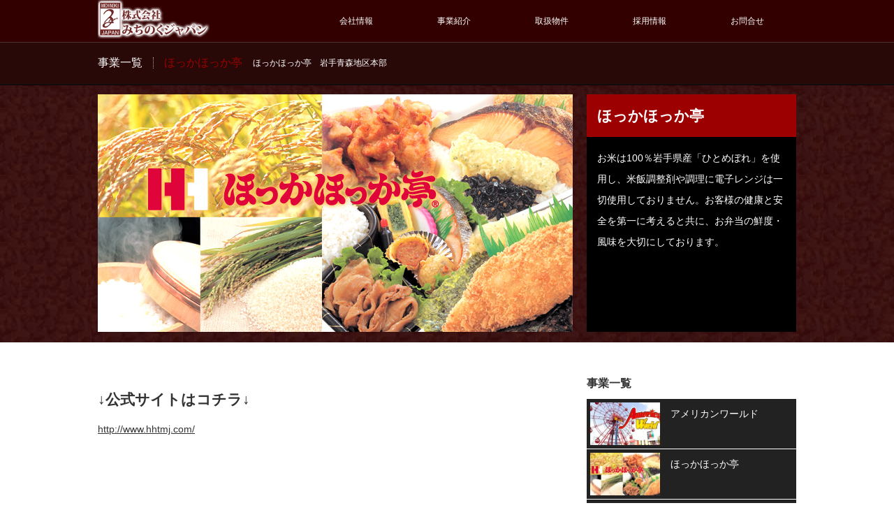

--- FILE ---
content_type: text/html; charset=UTF-8
request_url: https://www.michinoku-japan.com/product/hht
body_size: 30237
content:
<!DOCTYPE html PUBLIC "-//W3C//DTD XHTML 1.1//EN" "http://www.w3.org/TR/xhtml11/DTD/xhtml11.dtd">
<!--[if lt IE 9]><html xmlns="http://www.w3.org/1999/xhtml" class="ie"><![endif]-->
<!--[if (gt IE 9)|!(IE)]><!--><html xmlns="http://www.w3.org/1999/xhtml"><!--<![endif]-->
<head profile="http://gmpg.org/xfn/11">
<meta http-equiv="Content-Type" content="text/html; charset=UTF-8" />
<meta http-equiv="X-UA-Compatible" content="IE=edge,chrome=1" />
<meta name="viewport" content="width=device-width" />
<title>ほっかほっか亭 | 株式会社　みちのくジャパン</title>
<meta name="description" content="↓公式サイトはコチラ↓http://www.hhtmj.com/..." />
<link rel="alternate" type="application/rss+xml" title="株式会社　みちのくジャパン RSS Feed" href="https://www.michinoku-japan.com/feed" />
<link rel="alternate" type="application/atom+xml" title="株式会社　みちのくジャパン Atom Feed" href="https://www.michinoku-japan.com/feed/atom" /> 
<link rel="pingback" href="https://www.michinoku-japan.com/xmlrpc.php" />


 
		<script type="text/javascript">
			window._wpemojiSettings = {"baseUrl":"https:\/\/s.w.org\/images\/core\/emoji\/72x72\/","ext":".png","source":{"concatemoji":"https:\/\/www.michinoku-japan.com\/wp-includes\/js\/wp-emoji-release.min.js?ver=4.4.1"}};
			!function(a,b,c){function d(a){var c,d=b.createElement("canvas"),e=d.getContext&&d.getContext("2d");return e&&e.fillText?(e.textBaseline="top",e.font="600 32px Arial","flag"===a?(e.fillText(String.fromCharCode(55356,56806,55356,56826),0,0),d.toDataURL().length>3e3):"diversity"===a?(e.fillText(String.fromCharCode(55356,57221),0,0),c=e.getImageData(16,16,1,1).data.toString(),e.fillText(String.fromCharCode(55356,57221,55356,57343),0,0),c!==e.getImageData(16,16,1,1).data.toString()):("simple"===a?e.fillText(String.fromCharCode(55357,56835),0,0):e.fillText(String.fromCharCode(55356,57135),0,0),0!==e.getImageData(16,16,1,1).data[0])):!1}function e(a){var c=b.createElement("script");c.src=a,c.type="text/javascript",b.getElementsByTagName("head")[0].appendChild(c)}var f,g;c.supports={simple:d("simple"),flag:d("flag"),unicode8:d("unicode8"),diversity:d("diversity")},c.DOMReady=!1,c.readyCallback=function(){c.DOMReady=!0},c.supports.simple&&c.supports.flag&&c.supports.unicode8&&c.supports.diversity||(g=function(){c.readyCallback()},b.addEventListener?(b.addEventListener("DOMContentLoaded",g,!1),a.addEventListener("load",g,!1)):(a.attachEvent("onload",g),b.attachEvent("onreadystatechange",function(){"complete"===b.readyState&&c.readyCallback()})),f=c.source||{},f.concatemoji?e(f.concatemoji):f.wpemoji&&f.twemoji&&(e(f.twemoji),e(f.wpemoji)))}(window,document,window._wpemojiSettings);
		</script>
		<style type="text/css">
img.wp-smiley,
img.emoji {
	display: inline !important;
	border: none !important;
	box-shadow: none !important;
	height: 1em !important;
	width: 1em !important;
	margin: 0 .07em !important;
	vertical-align: -0.1em !important;
	background: none !important;
	padding: 0 !important;
}
</style>
<link rel='stylesheet' id='contact-form-7-css'  href='https://www.michinoku-japan.com/wp-content/plugins/contact-form-7/includes/css/styles.css?ver=4.5' type='text/css' media='all' />
<link rel='stylesheet' id='child-pages-shortcode-css-css'  href='https://www.michinoku-japan.com/wp-content/plugins/child-pages-shortcode/css/child-pages-shortcode.min.css?ver=1.1.4' type='text/css' media='all' />
<link rel='stylesheet' id='slb_core-css'  href='https://www.michinoku-japan.com/wp-content/plugins/simple-lightbox/client/css/app.css?ver=2.5.2' type='text/css' media='all' />
<script type='text/javascript' src='https://www.michinoku-japan.com/wp-includes/js/jquery/jquery.js?ver=1.11.3'></script>
<script type='text/javascript' src='https://www.michinoku-japan.com/wp-includes/js/jquery/jquery-migrate.min.js?ver=1.2.1'></script>
<script type='text/javascript' src='https://www.michinoku-japan.com/wp-content/plugins/child-pages-shortcode/js/child-pages-shortcode.min.js?ver=1.1.4'></script>
<link rel='https://api.w.org/' href='https://www.michinoku-japan.com/wp-json/' />
<link rel='prev' title='サーティワン' href='https://www.michinoku-japan.com/product/31' />
<link rel='next' title='アメリカンワールド' href='https://www.michinoku-japan.com/product/americanworld' />
<link rel="canonical" href="https://www.michinoku-japan.com/product/hht" />
<link rel='shortlink' href='https://www.michinoku-japan.com/?p=23' />
<link rel="alternate" type="application/json+oembed" href="https://www.michinoku-japan.com/wp-json/oembed/1.0/embed?url=https%3A%2F%2Fwww.michinoku-japan.com%2Fproduct%2Fhht" />
<link rel="alternate" type="text/xml+oembed" href="https://www.michinoku-japan.com/wp-json/oembed/1.0/embed?url=https%3A%2F%2Fwww.michinoku-japan.com%2Fproduct%2Fhht&#038;format=xml" />
<!-- start Simple Custom CSS and JS -->
<style type="text/css">
<style>
.flower-base p {
  display: none;
}
.flower-group {
  border: 1px solid #666666;
  padding: 10px;
  font-size: 1.1em;
}
.flower-table {
  display: table;
  width: 100%;
  height: 100%;
  margin-bottom: 20px;
}
.flower-header {
  text-align: center;
  border: 1px solid #666666;
  font-weight: bold;
}
.flower-cell {
  display:table-cell;
  width: 50%;
  height: 100%;
  vertical-align: middle;
}
.flower-cell-left {
  border-right: 1px solid #666666;
  width: 40%;
  font-size: 1.5em;
}
.flower-cell-right {
  width: 60%;
  font-size: 1.3em;
}
.flower-cell-img {
  width: 30%;
}
.flower-cell-map {
  width: 70%;
}
.flower-cell-floor {
  width: 100%;
}
.flower-table img {
  width: 100%;
  display: block;
}
.flower-group .flower-table {
  margin-bottom: 0;
}
.flower-group-left {
  border-right: 1px solid #999999;
}
@media only screen and (max-width: 768px) {
  .flower-header .flower-cell-left {
    display: block;
    width: 100%;
  }
  .flower-header .flower-cell-right {
    display: block;
    width: 100%;
  }
  .flower-cell-img {
    display: block;
    width: 60%;
    margin: 0 auto;
  }
  .flower-cell-map {
    display: block;
    width: 100%;
    height: 400px;
  }
  .flower-group-left {
    display: block;
    border-right: 0;
    border-bottom: 1px solid #999999;
    width: 100%;
    padding: 10px 0;
  }
  .flower-group-right {
    display: block;
    width: 100%;
    padding: 10px 0;
  }
}
</style></style>
<!-- end Simple Custom CSS and JS -->
<!-- start Simple Custom CSS and JS -->
<style>
	.acc-title {
		color: #FFFFFF;
		background: #081a28;
		text-align: center;
		padding: 4px 10px;
		font-weight: bold;
		font-size: 2.5em;
	}
	.inf-title {
		background: #9C0000;
	}

	@media screen and ( max-width: 600px ) {
		.acc-title {
			font-size: 2em;
		}
	}
	
	@media screen and ( max-width: 500px ) {
		.acc-title {
			font-size: 1.5em;
		}
		.guid-title {
			font-size: 1.4em;
		}
	}
	
	@media screen and ( max-width: 350px ) {
		.acc-title {
			font-size: 1.1em;
		}
	}
</style><!-- end Simple Custom CSS and JS -->

<link rel="stylesheet" href="https://www.michinoku-japan.com/wp-content/themes/canvas_tcd017/style.css?ver=2.3" type="text/css" />
<link rel="stylesheet" href="https://www.michinoku-japan.com/wp-content/themes/canvas_tcd017/comment-style.css?ver=2.3" type="text/css" />

<link rel="stylesheet" media="screen and (min-width:641px)" href="https://www.michinoku-japan.com/wp-content/themes/canvas_tcd017/style_pc.css?ver=2.3" type="text/css" />
<link rel="stylesheet" media="screen and (max-width:640px)" href="https://www.michinoku-japan.com/wp-content/themes/canvas_tcd017/style_sp.css?ver=2.3" type="text/css" />

<link rel="stylesheet" href="https://www.michinoku-japan.com/wp-content/themes/canvas_tcd017/japanese.css?ver=2.3" type="text/css" />

<script type="text/javascript" src="https://www.michinoku-japan.com/wp-content/themes/canvas_tcd017/js/jscript.js?ver=2.3"></script>
<script type="text/javascript" src="https://www.michinoku-japan.com/wp-content/themes/canvas_tcd017/js/scroll.js?ver=2.3"></script>
<script type="text/javascript" src="https://www.michinoku-japan.com/wp-content/themes/canvas_tcd017/js/comment.js?ver=2.3"></script>
<script type="text/javascript" src="https://www.michinoku-japan.com/wp-content/themes/canvas_tcd017/js/rollover.js?ver=2.3"></script>
<!--[if lt IE 9]>
<link id="stylesheet" rel="stylesheet" href="https://www.michinoku-japan.com/wp-content/themes/canvas_tcd017/style_pc.css?ver=2.3" type="text/css" />
<script type="text/javascript" src="https://www.michinoku-japan.com/wp-content/themes/canvas_tcd017/js/ie.js?ver=2.3"></script>
<link rel="stylesheet" href="https://www.michinoku-japan.com/wp-content/themes/canvas_tcd017/ie.css" type="text/css" />
<![endif]-->

<!--[if IE 7]>
<link rel="stylesheet" href="https://www.michinoku-japan.com/wp-content/themes/canvas_tcd017/ie7.css" type="text/css" />
<![endif]-->

<style type="text/css">
body { font-size:14px; }

a:hover, #index_topics .title a:hover, #index_blog .post_date, #product_list ol li .title a, #related_post .date, .product_headline a:hover, #top_headline .title, #logo_text a:hover, .widget_post_list .date, .tcdw_product_list_widget a.title:hover, #comment_header ul li.comment_switch_active a, #comment_header ul li#comment_closed p,
 #comment_header ul li a:hover
  { color:#9C0000; }

#index_news .month, .index_archive_link a, #post_list .date, #news_list .month, .page_navi a:hover, #post_title .date, #post_pagination a:hover, #product_main_image .title, #news_title .month, #global_menu li a:hover, #wp-calendar td a:hover, #social_link li a, .pc #return_top:hover,
 #wp-calendar #prev a:hover, #wp-calendar #next a:hover, #footer #wp-calendar td a:hover, .widget_search #search-btn input:hover, .widget_search #searchsubmit:hover, .tcdw_category_list_widget a:hover, .tcdw_news_list_widget .month, .tcd_menu_widget a:hover, .tcd_menu_widget li.current-menu-item a, #submit_comment:hover
  { background-color:#9C0000; }

#guest_info input:focus, #comment_textarea textarea:focus
  { border-color:#9C0000; }

#product_list ol li .title a:hover
 { color:#EB9C9C; }

.index_archive_link a:hover, #social_link li a:hover
 { background-color:#EB9C9C; }
</style>


</head>
<body>

 <div id="header_wrap">
  <div id="header" class="clearfix">

   <!-- logo -->
   <h1 id="logo_image" style="top:0px; left:0px;"><a href=" https://www.michinoku-japan.com/" title="株式会社　みちのくジャパン"><img src="https://www.michinoku-japan.com/wp-content/uploads/tcd-w/logo-resized.png?1769070642" alt="株式会社　みちのくジャパン" title="株式会社　みちのくジャパン" /></a></h1>

   <!-- global menu -->
   <a href="#" class="menu_button">menu</a>
   <div id="global_menu" class="clearfix">
    <ul id="menu-main-menu" class="menu"><li id="menu-item-300" class="menu-item menu-item-type-post_type menu-item-object-page menu-item-has-children menu-item-300"><a href="https://www.michinoku-japan.com/company/company_profile">会社情報</a>
<ul class="sub-menu">
	<li id="menu-item-358" class="menu-item menu-item-type-post_type menu-item-object-page menu-item-358"><a href="https://www.michinoku-japan.com/company/company_concept">ご挨拶</a></li>
	<li id="menu-item-412" class="menu-item menu-item-type-post_type menu-item-object-page menu-item-412"><a href="https://www.michinoku-japan.com/company/philosophy">企業理念</a></li>
	<li id="menu-item-210" class="menu-item menu-item-type-post_type menu-item-object-page menu-item-has-children menu-item-210"><a href="https://www.michinoku-japan.com/company/company_profile">会社概要</a>
	<ul class="sub-menu">
		<li id="menu-item-213" class="menu-item menu-item-type-post_type menu-item-object-page menu-item-213"><a href="https://www.michinoku-japan.com/company/company_profile/organizational-chart">組織図</a></li>
	</ul>
</li>
	<li id="menu-item-209" class="menu-item menu-item-type-post_type menu-item-object-page menu-item-209"><a href="https://www.michinoku-japan.com/company/company_history">沿革</a></li>
	<li id="menu-item-441" class="menu-item menu-item-type-post_type menu-item-object-page menu-item-441"><a href="https://www.michinoku-japan.com/company/education">教育体制</a></li>
</ul>
</li>
<li id="menu-item-200" class="menu-item menu-item-type-custom menu-item-object-custom menu-item-200"><a href="http://www.michinoku-japan.com/product">事業紹介</a></li>
<li id="menu-item-764" class="menu-item menu-item-type-post_type menu-item-object-page menu-item-764"><a href="https://www.michinoku-japan.com/officerent">取扱物件</a></li>
<li id="menu-item-212" class="menu-item menu-item-type-post_type menu-item-object-page menu-item-has-children menu-item-212"><a href="https://www.michinoku-japan.com/recruit">採用情報</a>
<ul class="sub-menu">
	<li id="menu-item-395" class="menu-item menu-item-type-post_type menu-item-object-page menu-item-395"><a href="https://www.michinoku-japan.com/recruit/new-graduate">新卒採用</a></li>
	<li id="menu-item-397" class="menu-item menu-item-type-post_type menu-item-object-page menu-item-397"><a href="https://www.michinoku-japan.com/recruit/employment">キャリア採用情報</a></li>
	<li id="menu-item-396" class="menu-item menu-item-type-post_type menu-item-object-page menu-item-396"><a href="https://www.michinoku-japan.com/recruit/parttimers">パート・アルバイト</a></li>
</ul>
</li>
<li id="menu-item-215" class="menu-item menu-item-type-post_type menu-item-object-page menu-item-215"><a href="https://www.michinoku-japan.com/contact-form1">お問合せ</a></li>
</ul>   </div>

  </div><!-- END #header -->
 </div><!-- END #header_wrap -->

<div id="top_headline" class="celarfix">
 <h2 class="product_headline"><a href="https://www.michinoku-japan.com/product">事業一覧</a></h2>
<!--  <h2 class="product_headline"><a href="https://www.michinoku-japan.com/product">商品一覧</a></h2>  -->
 <h3 class="title">ほっかほっか亭</h3>
 <p class="sub_title">ほっかほっか亭　岩手青森地区本部</p></div>

<div id="main_image">
 <div id="product_main_image">
  <img class="image" src="https://www.michinoku-japan.com/wp-content/uploads/2014/07/HT11.jpg" alt="" title="" />  <div class="info">
   <h2 class="title">ほっかほっか亭</h2>
   <p class="desc">お米は100％岩手県産「ひとめぼれ」を使用し、米飯調整剤や調理に電子レンジは一切使用しておりません。お客様の健康と安全を第一に考えると共に、お弁当の鮮度・風味を大切にしております。</p>  </div>
 </div>
</div>

<div id="contents" class="clearfix">

 <div id="main_col">

  <div class="post clearfix">

   <h2>↓公式サイトはコチラ↓</h2>
<p><a href="http://www.hhtmj.com/" target="_blank">http://www.hhtmj.com/</a></p>
   
  </div><!-- END .post -->

  
 </div><!-- END #main_col -->

 
<div id="side_col">

 <div class="side_widget clearfix tcdw_product_list_widget" id="tcdw_product_list_widget-5">
<h3 class="side_headline">事業一覧</h3>
<ol class="product_post_list">
  <li class="clearfix">
  <a class="image" href="https://www.michinoku-japan.com/product/americanworld"><img src="https://www.michinoku-japan.com/wp-content/uploads/2015/02/AWORLD1-230x140.jpg" alt="" title="" /></a>
  <a class="title" href="https://www.michinoku-japan.com/product/americanworld">アメリカンワールド</a>
 </li>
  <li class="clearfix">
  <a class="image" href="https://www.michinoku-japan.com/product/hht"><img src="https://www.michinoku-japan.com/wp-content/uploads/2014/07/HT11-230x140.jpg" alt="" title="" /></a>
  <a class="title" href="https://www.michinoku-japan.com/product/hht">ほっかほっか亭</a>
 </li>
  <li class="clearfix">
  <a class="image" href="https://www.michinoku-japan.com/product/31"><img src="https://www.michinoku-japan.com/wp-content/uploads/2014/07/31_1-230x140.jpg" alt="" title="" /></a>
  <a class="title" href="https://www.michinoku-japan.com/product/31">サーティワン</a>
 </li>
  <li class="clearfix">
  <a class="image" href="https://www.michinoku-japan.com/product/mos"><img src="https://www.michinoku-japan.com/wp-content/uploads/2014/07/mos-230x140.jpg" alt="" title="" /></a>
  <a class="title" href="https://www.michinoku-japan.com/product/mos">モスバーガー</a>
 </li>
  <li class="clearfix">
  <a class="image" href="https://www.michinoku-japan.com/product/sushi"><img src="https://www.michinoku-japan.com/wp-content/uploads/2014/07/e281a311bae2835a181c21e571087d45-230x140.png" alt="" title="" /></a>
  <a class="title" href="https://www.michinoku-japan.com/product/sushi">シーフードレストラン　バハマ</a>
 </li>
  <li class="clearfix">
  <a class="image" href="https://www.michinoku-japan.com/product/onikenbai"><img src="https://www.michinoku-japan.com/wp-content/uploads/2014/07/ONI1-230x140.jpg" alt="" title="" /></a>
  <a class="title" href="https://www.michinoku-japan.com/product/onikenbai">鬼剣舞</a>
 </li>
  <li class="clearfix">
  <a class="image" href="https://www.michinoku-japan.com/product/karen"><img src="https://www.michinoku-japan.com/wp-content/uploads/2014/07/KARN1-230x140.jpg" alt="" title="" /></a>
  <a class="title" href="https://www.michinoku-japan.com/product/karen">花蓮</a>
 </li>
  <li class="clearfix">
  <a class="image" href="https://www.michinoku-japan.com/product/shinzantei"><img src="https://www.michinoku-japan.com/wp-content/uploads/2014/07/ST2-230x140.jpg" alt="" title="" /></a>
  <a class="title" href="https://www.michinoku-japan.com/product/shinzantei">深山亭</a>
 </li>
  <li class="clearfix">
  <a class="image" href="https://www.michinoku-japan.com/product/%e6%96%b0%e5%b1%b1%e4%ba%ad"><img src="https://www.michinoku-japan.com/wp-content/uploads/2014/07/Mshin-230x140.jpg" alt="" title="" /></a>
  <a class="title" href="https://www.michinoku-japan.com/product/%e6%96%b0%e5%b1%b1%e4%ba%ad">新山亭</a>
 </li>
  <li class="clearfix">
  <a class="image" href="https://www.michinoku-japan.com/product/bulls"><img src="https://www.michinoku-japan.com/wp-content/uploads/2019/06/RB1-230x140.jpg" alt="" title="" /></a>
  <a class="title" href="https://www.michinoku-japan.com/product/bulls">ブルズ</a>
 </li>
  <li class="clearfix">
  <a class="image" href="https://www.michinoku-japan.com/product/b-neige"><img src="https://www.michinoku-japan.com/wp-content/uploads/2014/07/BN1-2-230x140.jpg" alt="" title="" /></a>
  <a class="title" href="https://www.michinoku-japan.com/product/b-neige">ブールドゥネージュ</a>
 </li>
  <li class="clearfix">
  <a class="image" href="https://www.michinoku-japan.com/product/%e3%83%b4%e3%82%a3%e3%83%83%e3%82%ad%e3%83%bc%e3%82%ba"><img src="https://www.michinoku-japan.com/wp-content/uploads/2014/07/vickys-1-230x140.jpg" alt="" title="" /></a>
  <a class="title" href="https://www.michinoku-japan.com/product/%e3%83%b4%e3%82%a3%e3%83%83%e3%82%ad%e3%83%bc%e3%82%ba">ヴィッキーズ</a>
 </li>
  <li class="clearfix">
  <a class="image" href="https://www.michinoku-japan.com/product/%e3%82%b7%e3%83%a3%e3%83%88%e3%83%ac%e3%83%bc%e3%82%bc"><img src="https://www.michinoku-japan.com/wp-content/uploads/2023/02/chateraise-230x140.jpg" alt="" title="" /></a>
  <a class="title" href="https://www.michinoku-japan.com/product/%e3%82%b7%e3%83%a3%e3%83%88%e3%83%ac%e3%83%bc%e3%82%bc">シャトレーゼ</a>
 </li>
  <li class="clearfix">
  <a class="image" href="https://www.michinoku-japan.com/product/wave"><img src="https://www.michinoku-japan.com/wp-content/uploads/2014/07/AW1-230x140.jpg" alt="" title="" /></a>
  <a class="title" href="https://www.michinoku-japan.com/product/wave">アメリカンウェーブ</a>
 </li>
  <li class="clearfix">
  <a class="image" href="https://www.michinoku-japan.com/product/books"><img src="https://www.michinoku-japan.com/wp-content/uploads/2014/07/BOOK1-230x140.jpg" alt="" title="" /></a>
  <a class="title" href="https://www.michinoku-japan.com/product/books">ブックスアメリカン</a>
 </li>
  <li class="clearfix">
  <a class="image" href="https://www.michinoku-japan.com/product/paradise"><img src="https://www.michinoku-japan.com/wp-content/uploads/2014/07/AP1-230x140.jpg" alt="" title="" /></a>
  <a class="title" href="https://www.michinoku-japan.com/product/paradise">アメリカンパラダイス</a>
 </li>
  <li class="clearfix">
  <a class="image" href="https://www.michinoku-japan.com/product/sports"><img src="https://www.michinoku-japan.com/wp-content/uploads/2014/07/SP1-230x140.jpg" alt="" title="" /></a>
  <a class="title" href="https://www.michinoku-japan.com/product/sports">アメリカンスポーツ</a>
 </li>
  <li class="clearfix">
  <a class="image" href="https://www.michinoku-japan.com/product/lp"><img src="https://www.michinoku-japan.com/wp-content/uploads/2014/07/LP1-230x140.jpg" alt="" title="" /></a>
  <a class="title" href="https://www.michinoku-japan.com/product/lp">ライブタウンパーティーハウス</a>
 </li>
  <li class="clearfix">
  <a class="image" href="https://www.michinoku-japan.com/product/tazawako-rosepark"><img src="https://www.michinoku-japan.com/wp-content/uploads/2014/07/TH1-230x140.jpg" alt="" title="" /></a>
  <a class="title" href="https://www.michinoku-japan.com/product/tazawako-rosepark">田沢湖ローズパークホテル</a>
 </li>
  <li class="clearfix">
  <a class="image" href="https://www.michinoku-japan.com/product/akita-goshono"><img src="https://www.michinoku-japan.com/wp-content/uploads/2014/08/GH1-230x140.jpg" alt="" title="" /></a>
  <a class="title" href="https://www.michinoku-japan.com/product/akita-goshono">ホテル秋田御所野</a>
 </li>
  <li class="clearfix">
  <a class="image" href="https://www.michinoku-japan.com/product/kiraraka"><img src="https://www.michinoku-japan.com/wp-content/uploads/2019/11/kiraraka-230x140.jpg" alt="" title="" /></a>
  <a class="title" href="https://www.michinoku-japan.com/product/kiraraka">男鹿リゾートホテル きららか</a>
 </li>
  <li class="clearfix">
  <a class="image" href="https://www.michinoku-japan.com/product/burgjapan"><img src="https://www.michinoku-japan.com/wp-content/uploads/2014/07/BJ1-230x140.jpg" alt="" title="" /></a>
  <a class="title" href="https://www.michinoku-japan.com/product/burgjapan">ブルグジャパン</a>
 </li>
 </ol>
</div>

</div>
</div><!-- END #contents -->


 <a id="return_top" href="#header">ページ上部へ戻る</a>

   <div id="footer">
  <div id="footer_inner" class="clearfix">
   <div id="footer_widget">
    <div class="footer_widget clearfix widget_text" id="text-2">
<h3 class="footer_headline">【連絡先】</h3>
			<div class="textwidget"><h3>■本社■</h3>
<h4>〒024-0061<br />
岩手県北上市大通り四丁目4-22 MJビル<br />
TEL：0197-63-7878　FAX：0197-65-1673<br />  <br /></h4>
<h3>■青森営業所■</h3>
<h4>〒030-0846<br />
青森県青森市青葉一丁目5-1　2階<br />
TEL：017-762-5037　FAX：017-762-5038</h4></div>
		</div>
<div class="footer_widget clearfix tcdw_news_list_widget" id="tcdw_news_list_widget-3">
<h3 class="footer_headline">お知らせ</h3>
<ol>
  <li class="clearfix">
  <p class="news_date"><span class="date">1.7</span><span class="month">2026</span></p>
  <a class="title" href="https://www.michinoku-japan.com/news/2026%e5%b9%b41%e6%9c%8817%e6%97%a5%e9%96%8b%e5%82%ac%e3%81%ae%e3%83%9e%e3%82%a4%e3%83%8a%e3%83%93%e3%81%ae%e3%82%a4%e3%83%99%e3%83%b3%e3%83%88%e3%81%ab%e5%87%ba%e5%ba%97%e3%81%97%e3%81%be%e3%81%99">2026年1月17日開催のマイナビのイベントに出店します！</a>
 </li>
  <li class="clearfix">
  <p class="news_date"><span class="date">11.7</span><span class="month">2025</span></p>
  <a class="title" href="https://www.michinoku-japan.com/news/2025christmas">クリスマス～年末年始[2025-2026]のご予約受付中</a>
 </li>
  <li class="clearfix">
  <p class="news_date"><span class="date">11.4</span><span class="month">2024</span></p>
  <a class="title" href="https://www.michinoku-japan.com/news/2024christmas">クリスマス～年末年始[2024-2025]のご予約受付中</a>
 </li>
 </ol>
</div>
<div class="footer_widget clearfix styled_post_list1_widget" id="styled_post_list1_widget-2">
<h3 class="footer_headline">採用情報関連記事</h3>
<ol class="styled_post_list1">
 <li class="clearfix">
   <a class="image" href="https://www.michinoku-japan.com/1868-2"><img src="https://www.michinoku-japan.com/wp-content/themes/canvas_tcd017/img/common/no_image2.gif" alt="" title="" /></a>
   <div class="info">
        <p class="date">2025.3.14</p>
        <a class="title" href="https://www.michinoku-japan.com/1868-2">2026卒・採用活動（職場見学・選考会）のお知らせ</a>
   </div>
    </li>
 <li class="clearfix">
   <a class="image" href="https://www.michinoku-japan.com/%e6%96%b0%e5%8d%92%e5%8f%8a%e3%81%b3%e4%b8%80%e8%88%ac%e5%90%91%e3%81%91%e3%80%80%ef%bc%92%ef%bd%9e%ef%bc%93%e6%9c%88%e5%ba%a6%e3%83%bb%e5%90%88%e5%90%8c%e8%aa%ac%e6%98%8e%e4%bc%9a-%e5%87%ba%e5%b1%95"><img src="https://www.michinoku-japan.com/wp-content/themes/canvas_tcd017/img/common/no_image2.gif" alt="" title="" /></a>
   <div class="info">
        <p class="date">2025.3.14</p>
        <a class="title" href="https://www.michinoku-japan.com/%e6%96%b0%e5%8d%92%e5%8f%8a%e3%81%b3%e4%b8%80%e8%88%ac%e5%90%91%e3%81%91%e3%80%80%ef%bc%92%ef%bd%9e%ef%bc%93%e6%9c%88%e5%ba%a6%e3%83%bb%e5%90%88%e5%90%8c%e8%aa%ac%e6%98%8e%e4%bc%9a-%e5%87%ba%e5%b1%95">新卒向け　２～３月度・合同説明会 出展のお知らせ</a>
   </div>
    </li>
 <li class="clearfix">
   <a class="image" href="https://www.michinoku-japan.com/%e6%96%b0%e5%8d%92%e5%8f%8a%e3%81%b3%e4%b8%80%e8%88%ac%e5%90%91%e3%81%91%e3%80%80%ef%bc%91%ef%bc%92%e6%9c%88%e5%ba%a6%e3%83%bb%e5%90%88%e5%90%8c%e8%aa%ac%e6%98%8e%e4%bc%9a-%e5%87%ba%e5%b1%95%e3%81%ae"><img src="https://www.michinoku-japan.com/wp-content/themes/canvas_tcd017/img/common/no_image2.gif" alt="" title="" /></a>
   <div class="info">
        <p class="date">2024.12.11</p>
        <a class="title" href="https://www.michinoku-japan.com/%e6%96%b0%e5%8d%92%e5%8f%8a%e3%81%b3%e4%b8%80%e8%88%ac%e5%90%91%e3%81%91%e3%80%80%ef%bc%91%ef%bc%92%e6%9c%88%e5%ba%a6%e3%83%bb%e5%90%88%e5%90%8c%e8%aa%ac%e6%98%8e%e4%bc%9a-%e5%87%ba%e5%b1%95%e3%81%ae">新卒及び一般向け　１２月度・合同説明会 出展のお知らせ</a>
   </div>
    </li>
</ol>
</div>
   </div>
  </div><!-- END #footer_inner -->
 </div><!-- END #footer -->
  

 <div id="footer_logo_area">
  <div id="footer_logo_area_inner" class="clearfix">

    <!-- logo -->
    <h3 id="footer_logo_text"><a href="https://www.michinoku-japan.com/">株式会社　みちのくジャパン</a></h3>

    <!-- global menu -->
        <div id="footer_menu" class="clearfix">
     <ul id="menu-footermenu" class="menu"><li id="menu-item-204" class="menu-item menu-item-type-custom menu-item-object-custom menu-item-home menu-item-204"><a href="http://www.michinoku-japan.com/">Top</a></li>
<li id="menu-item-201" class="menu-item menu-item-type-post_type menu-item-object-page menu-item-201"><a href="https://www.michinoku-japan.com/company">会社情報</a></li>
<li id="menu-item-203" class="menu-item menu-item-type-post_type menu-item-object-page menu-item-203"><a href="https://www.michinoku-japan.com/recruit">採用情報</a></li>
<li id="menu-item-202" class="menu-item menu-item-type-post_type menu-item-object-page menu-item-202"><a href="https://www.michinoku-japan.com/recruit-entry">採用エントリー</a></li>
<li id="menu-item-214" class="menu-item menu-item-type-post_type menu-item-object-page menu-item-214"><a href="https://www.michinoku-japan.com/contact-form1">お問合せ</a></li>
</ul>    </div>
    
  </div><!-- END #footer_logo_inner -->
 </div><!-- END #footer_logo -->


 <div id="copyright">
  <div id="copyright_inner" class="clearfix">

   <!-- social button -->
      <ul id="social_link" class="clearfix">
        <li class="rss"><a class="target_blank" href="https://www.michinoku-japan.com/feed">RSS</a></li>
                <li class="facebook"><a class="target_blank" href="https://www.facebook.com/michinoku.japan">facebook</a></li>
       </ul>
   
   <p>Copyright &copy;&nbsp; <a href="https://www.michinoku-japan.com/">株式会社　みちのくジャパン</a> All rights reserved.</p>

  </div>
 </div>

<div id="fb-root"></div>
<script type="text/javascript">(function(d, s, id) {
  var js, fjs = d.getElementsByTagName(s)[0];
  if (d.getElementById(id)) return;
  js = d.createElement(s); js.id = id;
  js.src = "//connect.facebook.net/ja_JP/sdk.js#xfbml=1&version=v2.0";
  fjs.parentNode.insertBefore(js, fjs);
}(document, 'script', 'facebook-jssdk'));</script>

<script type='text/javascript' src='https://www.michinoku-japan.com/wp-includes/js/comment-reply.min.js?ver=4.4.1'></script>
<script type='text/javascript' src='https://www.michinoku-japan.com/wp-content/plugins/contact-form-7/includes/js/jquery.form.min.js?ver=3.51.0-2014.06.20'></script>
<script type='text/javascript'>
/* <![CDATA[ */
var _wpcf7 = {"loaderUrl":"https:\/\/www.michinoku-japan.com\/wp-content\/plugins\/contact-form-7\/images\/ajax-loader.gif","recaptcha":{"messages":{"empty":"\u3042\u306a\u305f\u304c\u30ed\u30dc\u30c3\u30c8\u3067\u306f\u306a\u3044\u3053\u3068\u3092\u8a3c\u660e\u3057\u3066\u304f\u3060\u3055\u3044\u3002"}},"sending":"\u9001\u4fe1\u4e2d ..."};
/* ]]> */
</script>
<script type='text/javascript' src='https://www.michinoku-japan.com/wp-content/plugins/contact-form-7/includes/js/scripts.js?ver=4.5'></script>
<script type='text/javascript' src='https://www.michinoku-japan.com/wp-includes/js/wp-embed.min.js?ver=4.4.1'></script>
<script type="text/javascript" id="slb_context">/* <![CDATA[ */if ( !!window.jQuery ) {(function($){$(document).ready(function(){if ( !!window.SLB ) { {$.extend(SLB, {"context":["public","user_guest"]});} }})})(jQuery);}/* ]]> */</script>
</body>
</html>